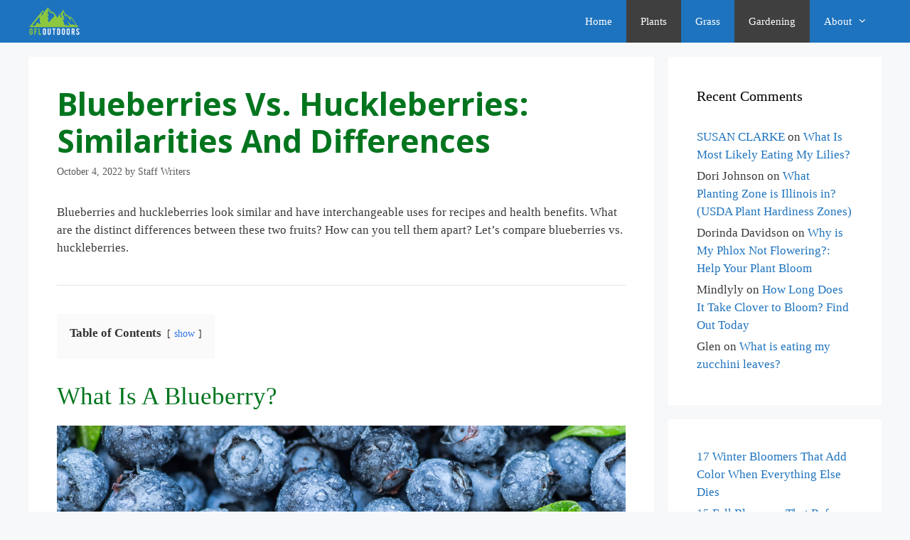

--- FILE ---
content_type: text/html; charset=UTF-8
request_url: https://www.gfloutdoors.com/blueberries-vs-huckleberries-similarities-and-differences/
body_size: 20807
content:
<!DOCTYPE html>
<html lang="en-US">
<head><meta charset="UTF-8"><script>if(navigator.userAgent.match(/MSIE|Internet Explorer/i)||navigator.userAgent.match(/Trident\/7\..*?rv:11/i)){var href=document.location.href;if(!href.match(/[?&]nowprocket/)){if(href.indexOf("?")==-1){if(href.indexOf("#")==-1){document.location.href=href+"?nowprocket=1"}else{document.location.href=href.replace("#","?nowprocket=1#")}}else{if(href.indexOf("#")==-1){document.location.href=href+"&nowprocket=1"}else{document.location.href=href.replace("#","&nowprocket=1#")}}}}</script><script>(()=>{class RocketLazyLoadScripts{constructor(){this.v="1.2.6",this.triggerEvents=["keydown","mousedown","mousemove","touchmove","touchstart","touchend","wheel"],this.userEventHandler=this.t.bind(this),this.touchStartHandler=this.i.bind(this),this.touchMoveHandler=this.o.bind(this),this.touchEndHandler=this.h.bind(this),this.clickHandler=this.u.bind(this),this.interceptedClicks=[],this.interceptedClickListeners=[],this.l(this),window.addEventListener("pageshow",(t=>{this.persisted=t.persisted,this.everythingLoaded&&this.m()})),this.CSPIssue=sessionStorage.getItem("rocketCSPIssue"),document.addEventListener("securitypolicyviolation",(t=>{this.CSPIssue||"script-src-elem"!==t.violatedDirective||"data"!==t.blockedURI||(this.CSPIssue=!0,sessionStorage.setItem("rocketCSPIssue",!0))})),document.addEventListener("DOMContentLoaded",(()=>{this.k()})),this.delayedScripts={normal:[],async:[],defer:[]},this.trash=[],this.allJQueries=[]}p(t){document.hidden?t.t():(this.triggerEvents.forEach((e=>window.addEventListener(e,t.userEventHandler,{passive:!0}))),window.addEventListener("touchstart",t.touchStartHandler,{passive:!0}),window.addEventListener("mousedown",t.touchStartHandler),document.addEventListener("visibilitychange",t.userEventHandler))}_(){this.triggerEvents.forEach((t=>window.removeEventListener(t,this.userEventHandler,{passive:!0}))),document.removeEventListener("visibilitychange",this.userEventHandler)}i(t){"HTML"!==t.target.tagName&&(window.addEventListener("touchend",this.touchEndHandler),window.addEventListener("mouseup",this.touchEndHandler),window.addEventListener("touchmove",this.touchMoveHandler,{passive:!0}),window.addEventListener("mousemove",this.touchMoveHandler),t.target.addEventListener("click",this.clickHandler),this.L(t.target,!0),this.S(t.target,"onclick","rocket-onclick"),this.C())}o(t){window.removeEventListener("touchend",this.touchEndHandler),window.removeEventListener("mouseup",this.touchEndHandler),window.removeEventListener("touchmove",this.touchMoveHandler,{passive:!0}),window.removeEventListener("mousemove",this.touchMoveHandler),t.target.removeEventListener("click",this.clickHandler),this.L(t.target,!1),this.S(t.target,"rocket-onclick","onclick"),this.M()}h(){window.removeEventListener("touchend",this.touchEndHandler),window.removeEventListener("mouseup",this.touchEndHandler),window.removeEventListener("touchmove",this.touchMoveHandler,{passive:!0}),window.removeEventListener("mousemove",this.touchMoveHandler)}u(t){t.target.removeEventListener("click",this.clickHandler),this.L(t.target,!1),this.S(t.target,"rocket-onclick","onclick"),this.interceptedClicks.push(t),t.preventDefault(),t.stopPropagation(),t.stopImmediatePropagation(),this.M()}O(){window.removeEventListener("touchstart",this.touchStartHandler,{passive:!0}),window.removeEventListener("mousedown",this.touchStartHandler),this.interceptedClicks.forEach((t=>{t.target.dispatchEvent(new MouseEvent("click",{view:t.view,bubbles:!0,cancelable:!0}))}))}l(t){EventTarget.prototype.addEventListenerWPRocketBase=EventTarget.prototype.addEventListener,EventTarget.prototype.addEventListener=function(e,i,o){"click"!==e||t.windowLoaded||i===t.clickHandler||t.interceptedClickListeners.push({target:this,func:i,options:o}),(this||window).addEventListenerWPRocketBase(e,i,o)}}L(t,e){this.interceptedClickListeners.forEach((i=>{i.target===t&&(e?t.removeEventListener("click",i.func,i.options):t.addEventListener("click",i.func,i.options))})),t.parentNode!==document.documentElement&&this.L(t.parentNode,e)}D(){return new Promise((t=>{this.P?this.M=t:t()}))}C(){this.P=!0}M(){this.P=!1}S(t,e,i){t.hasAttribute&&t.hasAttribute(e)&&(event.target.setAttribute(i,event.target.getAttribute(e)),event.target.removeAttribute(e))}t(){this._(this),"loading"===document.readyState?document.addEventListener("DOMContentLoaded",this.R.bind(this)):this.R()}k(){let t=[];document.querySelectorAll("script[type=rocketlazyloadscript][data-rocket-src]").forEach((e=>{let i=e.getAttribute("data-rocket-src");if(i&&!i.startsWith("data:")){0===i.indexOf("//")&&(i=location.protocol+i);try{const o=new URL(i).origin;o!==location.origin&&t.push({src:o,crossOrigin:e.crossOrigin||"module"===e.getAttribute("data-rocket-type")})}catch(t){}}})),t=[...new Map(t.map((t=>[JSON.stringify(t),t]))).values()],this.T(t,"preconnect")}async R(){this.lastBreath=Date.now(),this.j(this),this.F(this),this.I(),this.W(),this.q(),await this.A(this.delayedScripts.normal),await this.A(this.delayedScripts.defer),await this.A(this.delayedScripts.async);try{await this.U(),await this.H(this),await this.J()}catch(t){console.error(t)}window.dispatchEvent(new Event("rocket-allScriptsLoaded")),this.everythingLoaded=!0,this.D().then((()=>{this.O()})),this.N()}W(){document.querySelectorAll("script[type=rocketlazyloadscript]").forEach((t=>{t.hasAttribute("data-rocket-src")?t.hasAttribute("async")&&!1!==t.async?this.delayedScripts.async.push(t):t.hasAttribute("defer")&&!1!==t.defer||"module"===t.getAttribute("data-rocket-type")?this.delayedScripts.defer.push(t):this.delayedScripts.normal.push(t):this.delayedScripts.normal.push(t)}))}async B(t){if(await this.G(),!0!==t.noModule||!("noModule"in HTMLScriptElement.prototype))return new Promise((e=>{let i;function o(){(i||t).setAttribute("data-rocket-status","executed"),e()}try{if(navigator.userAgent.indexOf("Firefox/")>0||""===navigator.vendor||this.CSPIssue)i=document.createElement("script"),[...t.attributes].forEach((t=>{let e=t.nodeName;"type"!==e&&("data-rocket-type"===e&&(e="type"),"data-rocket-src"===e&&(e="src"),i.setAttribute(e,t.nodeValue))})),t.text&&(i.text=t.text),i.hasAttribute("src")?(i.addEventListener("load",o),i.addEventListener("error",(function(){i.setAttribute("data-rocket-status","failed-network"),e()})),setTimeout((()=>{i.isConnected||e()}),1)):(i.text=t.text,o()),t.parentNode.replaceChild(i,t);else{const i=t.getAttribute("data-rocket-type"),s=t.getAttribute("data-rocket-src");i?(t.type=i,t.removeAttribute("data-rocket-type")):t.removeAttribute("type"),t.addEventListener("load",o),t.addEventListener("error",(i=>{this.CSPIssue&&i.target.src.startsWith("data:")?(console.log("WPRocket: data-uri blocked by CSP -> fallback"),t.removeAttribute("src"),this.B(t).then(e)):(t.setAttribute("data-rocket-status","failed-network"),e())})),s?(t.removeAttribute("data-rocket-src"),t.src=s):t.src="data:text/javascript;base64,"+window.btoa(unescape(encodeURIComponent(t.text)))}}catch(i){t.setAttribute("data-rocket-status","failed-transform"),e()}}));t.setAttribute("data-rocket-status","skipped")}async A(t){const e=t.shift();return e&&e.isConnected?(await this.B(e),this.A(t)):Promise.resolve()}q(){this.T([...this.delayedScripts.normal,...this.delayedScripts.defer,...this.delayedScripts.async],"preload")}T(t,e){var i=document.createDocumentFragment();t.forEach((t=>{const o=t.getAttribute&&t.getAttribute("data-rocket-src")||t.src;if(o&&!o.startsWith("data:")){const s=document.createElement("link");s.href=o,s.rel=e,"preconnect"!==e&&(s.as="script"),t.getAttribute&&"module"===t.getAttribute("data-rocket-type")&&(s.crossOrigin=!0),t.crossOrigin&&(s.crossOrigin=t.crossOrigin),t.integrity&&(s.integrity=t.integrity),i.appendChild(s),this.trash.push(s)}})),document.head.appendChild(i)}j(t){let e={};function i(i,o){return e[o].eventsToRewrite.indexOf(i)>=0&&!t.everythingLoaded?"rocket-"+i:i}function o(t,o){!function(t){e[t]||(e[t]={originalFunctions:{add:t.addEventListener,remove:t.removeEventListener},eventsToRewrite:[]},t.addEventListener=function(){arguments[0]=i(arguments[0],t),e[t].originalFunctions.add.apply(t,arguments)},t.removeEventListener=function(){arguments[0]=i(arguments[0],t),e[t].originalFunctions.remove.apply(t,arguments)})}(t),e[t].eventsToRewrite.push(o)}function s(e,i){let o=e[i];e[i]=null,Object.defineProperty(e,i,{get:()=>o||function(){},set(s){t.everythingLoaded?o=s:e["rocket"+i]=o=s}})}o(document,"DOMContentLoaded"),o(window,"DOMContentLoaded"),o(window,"load"),o(window,"pageshow"),o(document,"readystatechange"),s(document,"onreadystatechange"),s(window,"onload"),s(window,"onpageshow");try{Object.defineProperty(document,"readyState",{get:()=>t.rocketReadyState,set(e){t.rocketReadyState=e},configurable:!0}),document.readyState="loading"}catch(t){console.log("WPRocket DJE readyState conflict, bypassing")}}F(t){let e;function i(e){return t.everythingLoaded?e:e.split(" ").map((t=>"load"===t||0===t.indexOf("load.")?"rocket-jquery-load":t)).join(" ")}function o(o){function s(t){const e=o.fn[t];o.fn[t]=o.fn.init.prototype[t]=function(){return this[0]===window&&("string"==typeof arguments[0]||arguments[0]instanceof String?arguments[0]=i(arguments[0]):"object"==typeof arguments[0]&&Object.keys(arguments[0]).forEach((t=>{const e=arguments[0][t];delete arguments[0][t],arguments[0][i(t)]=e}))),e.apply(this,arguments),this}}o&&o.fn&&!t.allJQueries.includes(o)&&(o.fn.ready=o.fn.init.prototype.ready=function(e){return t.domReadyFired?e.bind(document)(o):document.addEventListener("rocket-DOMContentLoaded",(()=>e.bind(document)(o))),o([])},s("on"),s("one"),t.allJQueries.push(o)),e=o}o(window.jQuery),Object.defineProperty(window,"jQuery",{get:()=>e,set(t){o(t)}})}async H(t){const e=document.querySelector("script[data-webpack]");e&&(await async function(){return new Promise((t=>{e.addEventListener("load",t),e.addEventListener("error",t)}))}(),await t.K(),await t.H(t))}async U(){this.domReadyFired=!0;try{document.readyState="interactive"}catch(t){}await this.G(),document.dispatchEvent(new Event("rocket-readystatechange")),await this.G(),document.rocketonreadystatechange&&document.rocketonreadystatechange(),await this.G(),document.dispatchEvent(new Event("rocket-DOMContentLoaded")),await this.G(),window.dispatchEvent(new Event("rocket-DOMContentLoaded"))}async J(){try{document.readyState="complete"}catch(t){}await this.G(),document.dispatchEvent(new Event("rocket-readystatechange")),await this.G(),document.rocketonreadystatechange&&document.rocketonreadystatechange(),await this.G(),window.dispatchEvent(new Event("rocket-load")),await this.G(),window.rocketonload&&window.rocketonload(),await this.G(),this.allJQueries.forEach((t=>t(window).trigger("rocket-jquery-load"))),await this.G();const t=new Event("rocket-pageshow");t.persisted=this.persisted,window.dispatchEvent(t),await this.G(),window.rocketonpageshow&&window.rocketonpageshow({persisted:this.persisted}),this.windowLoaded=!0}m(){document.onreadystatechange&&document.onreadystatechange(),window.onload&&window.onload(),window.onpageshow&&window.onpageshow({persisted:this.persisted})}I(){const t=new Map;document.write=document.writeln=function(e){const i=document.currentScript;i||console.error("WPRocket unable to document.write this: "+e);const o=document.createRange(),s=i.parentElement;let n=t.get(i);void 0===n&&(n=i.nextSibling,t.set(i,n));const c=document.createDocumentFragment();o.setStart(c,0),c.appendChild(o.createContextualFragment(e)),s.insertBefore(c,n)}}async G(){Date.now()-this.lastBreath>45&&(await this.K(),this.lastBreath=Date.now())}async K(){return document.hidden?new Promise((t=>setTimeout(t))):new Promise((t=>requestAnimationFrame(t)))}N(){this.trash.forEach((t=>t.remove()))}static run(){const t=new RocketLazyLoadScripts;t.p(t)}}RocketLazyLoadScripts.run()})();</script>
	
	<meta name='robots' content='index, follow, max-image-preview:large, max-snippet:-1, max-video-preview:-1' />
	<style>img:is([sizes="auto" i], [sizes^="auto," i]) { contain-intrinsic-size: 3000px 1500px }</style>
	<meta name="viewport" content="width=device-width, initial-scale=1">
	<!-- This site is optimized with the Yoast SEO Premium plugin v20.4 (Yoast SEO v26.3) - https://yoast.com/wordpress/plugins/seo/ -->
	<title>Blueberries vs. Huckleberries: Similarities and Differences -</title><link rel="preload" data-rocket-preload as="style" href="https://fonts.googleapis.com/css?family=Open%20Sans%3A300%2C300italic%2Cregular%2Citalic%2C600%2C600italic%2C700%2C700italic%2C800%2C800italic&#038;display=swap" /><link rel="stylesheet" href="https://fonts.googleapis.com/css?family=Open%20Sans%3A300%2C300italic%2Cregular%2Citalic%2C600%2C600italic%2C700%2C700italic%2C800%2C800italic&#038;display=swap" media="print" onload="this.media='all'" /><noscript><link rel="stylesheet" href="https://fonts.googleapis.com/css?family=Open%20Sans%3A300%2C300italic%2Cregular%2Citalic%2C600%2C600italic%2C700%2C700italic%2C800%2C800italic&#038;display=swap" /></noscript><link rel="preload" data-rocket-preload as="image" href="https://www.gfloutdoors.com/wp-content/uploads/2022/02/blueberry.jpg" imagesrcset="https://www.gfloutdoors.com/wp-content/uploads/2022/02/blueberry.jpg 1000w, https://www.gfloutdoors.com/wp-content/uploads/2022/02/blueberry-300x150.jpg 300w, https://www.gfloutdoors.com/wp-content/uploads/2022/02/blueberry-768x384.jpg 768w" imagesizes="(max-width: 1000px) 100vw, 1000px" fetchpriority="high">
	<meta name="description" content="Let&#039;s look at the similarities and differences between blueberries vs. huckleberries. We&#039;ll look at how to grow and care for these two plants." />
	<link rel="canonical" href="https://www.gfloutdoors.com/blueberries-vs-huckleberries-similarities-and-differences/" />
	<meta property="og:locale" content="en_US" />
	<meta property="og:type" content="article" />
	<meta property="og:title" content="Blueberries vs. Huckleberries: Similarities and Differences" />
	<meta property="og:description" content="Let&#039;s look at the similarities and differences between blueberries vs. huckleberries. We&#039;ll look at how to grow and care for these two plants." />
	<meta property="og:url" content="https://www.gfloutdoors.com/blueberries-vs-huckleberries-similarities-and-differences/" />
	<meta property="og:site_name" content="GFL Outdoors" />
	<meta property="article:published_time" content="2022-10-04T11:16:53+00:00" />
	<meta property="article:modified_time" content="2022-10-04T11:16:58+00:00" />
	<meta property="og:image" content="https://www.gfloutdoors.com/wp-content/uploads/2022/02/blueberry.jpg" />
	<meta property="og:image:width" content="1000" />
	<meta property="og:image:height" content="500" />
	<meta property="og:image:type" content="image/jpeg" />
	<meta name="author" content="Staff Writers" />
	<meta name="twitter:card" content="summary_large_image" />
	<meta name="twitter:label1" content="Written by" />
	<meta name="twitter:data1" content="Staff Writers" />
	<meta name="twitter:label2" content="Est. reading time" />
	<meta name="twitter:data2" content="4 minutes" />
	<script type="application/ld+json" class="yoast-schema-graph">{"@context":"https://schema.org","@graph":[{"@type":"Article","@id":"https://www.gfloutdoors.com/blueberries-vs-huckleberries-similarities-and-differences/#article","isPartOf":{"@id":"https://www.gfloutdoors.com/blueberries-vs-huckleberries-similarities-and-differences/"},"author":{"name":"Staff Writers","@id":"https://www.gfloutdoors.com/#/schema/person/e588fa25ed37e2d76dd1ba1c38e3ca91"},"headline":"Blueberries vs. Huckleberries: Similarities and Differences","datePublished":"2022-10-04T11:16:53+00:00","dateModified":"2022-10-04T11:16:58+00:00","mainEntityOfPage":{"@id":"https://www.gfloutdoors.com/blueberries-vs-huckleberries-similarities-and-differences/"},"wordCount":612,"publisher":{"@id":"https://www.gfloutdoors.com/#organization"},"image":{"@id":"https://www.gfloutdoors.com/blueberries-vs-huckleberries-similarities-and-differences/#primaryimage"},"thumbnailUrl":"https://www.gfloutdoors.com/wp-content/uploads/2022/02/blueberry.jpg","keywords":["Blueberries vs. Huckleberries"],"articleSection":["Fruit","Gardening","Plants","Yard"],"inLanguage":"en-US"},{"@type":"WebPage","@id":"https://www.gfloutdoors.com/blueberries-vs-huckleberries-similarities-and-differences/","url":"https://www.gfloutdoors.com/blueberries-vs-huckleberries-similarities-and-differences/","name":"Blueberries vs. Huckleberries: Similarities and Differences -","isPartOf":{"@id":"https://www.gfloutdoors.com/#website"},"primaryImageOfPage":{"@id":"https://www.gfloutdoors.com/blueberries-vs-huckleberries-similarities-and-differences/#primaryimage"},"image":{"@id":"https://www.gfloutdoors.com/blueberries-vs-huckleberries-similarities-and-differences/#primaryimage"},"thumbnailUrl":"https://www.gfloutdoors.com/wp-content/uploads/2022/02/blueberry.jpg","datePublished":"2022-10-04T11:16:53+00:00","dateModified":"2022-10-04T11:16:58+00:00","description":"Let's look at the similarities and differences between blueberries vs. huckleberries. We'll look at how to grow and care for these two plants.","breadcrumb":{"@id":"https://www.gfloutdoors.com/blueberries-vs-huckleberries-similarities-and-differences/#breadcrumb"},"inLanguage":"en-US","potentialAction":[{"@type":"ReadAction","target":["https://www.gfloutdoors.com/blueberries-vs-huckleberries-similarities-and-differences/"]}]},{"@type":"ImageObject","inLanguage":"en-US","@id":"https://www.gfloutdoors.com/blueberries-vs-huckleberries-similarities-and-differences/#primaryimage","url":"https://www.gfloutdoors.com/wp-content/uploads/2022/02/blueberry.jpg","contentUrl":"https://www.gfloutdoors.com/wp-content/uploads/2022/02/blueberry.jpg","width":1000,"height":500,"caption":"Blueberries vs. Huckleberries"},{"@type":"BreadcrumbList","@id":"https://www.gfloutdoors.com/blueberries-vs-huckleberries-similarities-and-differences/#breadcrumb","itemListElement":[{"@type":"ListItem","position":1,"name":"Home","item":"https://www.gfloutdoors.com/"},{"@type":"ListItem","position":2,"name":"Blueberries vs. Huckleberries: Similarities and Differences"}]},{"@type":"WebSite","@id":"https://www.gfloutdoors.com/#website","url":"https://www.gfloutdoors.com/","name":"GFL Outdoors","description":"","publisher":{"@id":"https://www.gfloutdoors.com/#organization"},"potentialAction":[{"@type":"SearchAction","target":{"@type":"EntryPoint","urlTemplate":"https://www.gfloutdoors.com/?s={search_term_string}"},"query-input":{"@type":"PropertyValueSpecification","valueRequired":true,"valueName":"search_term_string"}}],"inLanguage":"en-US"},{"@type":"Organization","@id":"https://www.gfloutdoors.com/#organization","name":"GFL Outdoors","url":"https://www.gfloutdoors.com/","logo":{"@type":"ImageObject","inLanguage":"en-US","@id":"https://www.gfloutdoors.com/#/schema/logo/image/","url":"https://www.gfloutdoors.com/wp-content/uploads/2020/05/cropped-cropped-logo_4-2.png","contentUrl":"https://www.gfloutdoors.com/wp-content/uploads/2020/05/cropped-cropped-logo_4-2.png","width":898,"height":492,"caption":"GFL Outdoors"},"image":{"@id":"https://www.gfloutdoors.com/#/schema/logo/image/"}},{"@type":"Person","@id":"https://www.gfloutdoors.com/#/schema/person/e588fa25ed37e2d76dd1ba1c38e3ca91","name":"Staff Writers","image":{"@type":"ImageObject","inLanguage":"en-US","@id":"https://www.gfloutdoors.com/#/schema/person/image/","url":"https://secure.gravatar.com/avatar/ec61add8f0ce6d44cc929ce7e9cf37e5767b0570d1cf2a42a7a06209bbeadfba?s=96&d=mm&r=g","contentUrl":"https://secure.gravatar.com/avatar/ec61add8f0ce6d44cc929ce7e9cf37e5767b0570d1cf2a42a7a06209bbeadfba?s=96&d=mm&r=g","caption":"Staff Writers"},"url":"https://www.gfloutdoors.com/author/staff-writers/"}]}</script>
	<!-- / Yoast SEO Premium plugin. -->


<link rel='dns-prefetch' href='//scripts.mediavine.com' />
<link rel='dns-prefetch' href='//stats.wp.com' />
<link rel='dns-prefetch' href='//use.fontawesome.com' />
<link rel='dns-prefetch' href='//widgets.wp.com' />
<link rel='dns-prefetch' href='//s0.wp.com' />
<link rel='dns-prefetch' href='//0.gravatar.com' />
<link rel='dns-prefetch' href='//1.gravatar.com' />
<link rel='dns-prefetch' href='//2.gravatar.com' />
<link href='https://fonts.gstatic.com' crossorigin rel='preconnect' />
<link href='https://fonts.googleapis.com' crossorigin rel='preconnect' />
<link rel="alternate" type="application/rss+xml" title="GFL Outdoors &raquo; Feed" href="https://www.gfloutdoors.com/feed/" />
<link rel="alternate" type="application/rss+xml" title="GFL Outdoors &raquo; Comments Feed" href="https://www.gfloutdoors.com/comments/feed/" />

<style id='wp-emoji-styles-inline-css'>

	img.wp-smiley, img.emoji {
		display: inline !important;
		border: none !important;
		box-shadow: none !important;
		height: 1em !important;
		width: 1em !important;
		margin: 0 0.07em !important;
		vertical-align: -0.1em !important;
		background: none !important;
		padding: 0 !important;
	}
</style>
<link rel='stylesheet' id='wp-block-library-css' href='https://www.gfloutdoors.com/wp-includes/css/dist/block-library/style.min.css?ver=6.8.3' media='all' />
<style id='classic-theme-styles-inline-css'>
/*! This file is auto-generated */
.wp-block-button__link{color:#fff;background-color:#32373c;border-radius:9999px;box-shadow:none;text-decoration:none;padding:calc(.667em + 2px) calc(1.333em + 2px);font-size:1.125em}.wp-block-file__button{background:#32373c;color:#fff;text-decoration:none}
</style>
<link rel='stylesheet' id='mediaelement-css' href='https://www.gfloutdoors.com/wp-includes/js/mediaelement/mediaelementplayer-legacy.min.css?ver=4.2.17' media='all' />
<link rel='stylesheet' id='wp-mediaelement-css' href='https://www.gfloutdoors.com/wp-includes/js/mediaelement/wp-mediaelement.min.css?ver=6.8.3' media='all' />
<style id='jetpack-sharing-buttons-style-inline-css'>
.jetpack-sharing-buttons__services-list{display:flex;flex-direction:row;flex-wrap:wrap;gap:0;list-style-type:none;margin:5px;padding:0}.jetpack-sharing-buttons__services-list.has-small-icon-size{font-size:12px}.jetpack-sharing-buttons__services-list.has-normal-icon-size{font-size:16px}.jetpack-sharing-buttons__services-list.has-large-icon-size{font-size:24px}.jetpack-sharing-buttons__services-list.has-huge-icon-size{font-size:36px}@media print{.jetpack-sharing-buttons__services-list{display:none!important}}.editor-styles-wrapper .wp-block-jetpack-sharing-buttons{gap:0;padding-inline-start:0}ul.jetpack-sharing-buttons__services-list.has-background{padding:1.25em 2.375em}
</style>
<style id='global-styles-inline-css'>
:root{--wp--preset--aspect-ratio--square: 1;--wp--preset--aspect-ratio--4-3: 4/3;--wp--preset--aspect-ratio--3-4: 3/4;--wp--preset--aspect-ratio--3-2: 3/2;--wp--preset--aspect-ratio--2-3: 2/3;--wp--preset--aspect-ratio--16-9: 16/9;--wp--preset--aspect-ratio--9-16: 9/16;--wp--preset--color--black: #000000;--wp--preset--color--cyan-bluish-gray: #abb8c3;--wp--preset--color--white: #ffffff;--wp--preset--color--pale-pink: #f78da7;--wp--preset--color--vivid-red: #cf2e2e;--wp--preset--color--luminous-vivid-orange: #ff6900;--wp--preset--color--luminous-vivid-amber: #fcb900;--wp--preset--color--light-green-cyan: #7bdcb5;--wp--preset--color--vivid-green-cyan: #00d084;--wp--preset--color--pale-cyan-blue: #8ed1fc;--wp--preset--color--vivid-cyan-blue: #0693e3;--wp--preset--color--vivid-purple: #9b51e0;--wp--preset--color--contrast: var(--contrast);--wp--preset--color--contrast-2: var(--contrast-2);--wp--preset--color--contrast-3: var(--contrast-3);--wp--preset--color--base: var(--base);--wp--preset--color--base-2: var(--base-2);--wp--preset--color--base-3: var(--base-3);--wp--preset--color--accent: var(--accent);--wp--preset--color--global-color-8: var(--global-color-8);--wp--preset--gradient--vivid-cyan-blue-to-vivid-purple: linear-gradient(135deg,rgba(6,147,227,1) 0%,rgb(155,81,224) 100%);--wp--preset--gradient--light-green-cyan-to-vivid-green-cyan: linear-gradient(135deg,rgb(122,220,180) 0%,rgb(0,208,130) 100%);--wp--preset--gradient--luminous-vivid-amber-to-luminous-vivid-orange: linear-gradient(135deg,rgba(252,185,0,1) 0%,rgba(255,105,0,1) 100%);--wp--preset--gradient--luminous-vivid-orange-to-vivid-red: linear-gradient(135deg,rgba(255,105,0,1) 0%,rgb(207,46,46) 100%);--wp--preset--gradient--very-light-gray-to-cyan-bluish-gray: linear-gradient(135deg,rgb(238,238,238) 0%,rgb(169,184,195) 100%);--wp--preset--gradient--cool-to-warm-spectrum: linear-gradient(135deg,rgb(74,234,220) 0%,rgb(151,120,209) 20%,rgb(207,42,186) 40%,rgb(238,44,130) 60%,rgb(251,105,98) 80%,rgb(254,248,76) 100%);--wp--preset--gradient--blush-light-purple: linear-gradient(135deg,rgb(255,206,236) 0%,rgb(152,150,240) 100%);--wp--preset--gradient--blush-bordeaux: linear-gradient(135deg,rgb(254,205,165) 0%,rgb(254,45,45) 50%,rgb(107,0,62) 100%);--wp--preset--gradient--luminous-dusk: linear-gradient(135deg,rgb(255,203,112) 0%,rgb(199,81,192) 50%,rgb(65,88,208) 100%);--wp--preset--gradient--pale-ocean: linear-gradient(135deg,rgb(255,245,203) 0%,rgb(182,227,212) 50%,rgb(51,167,181) 100%);--wp--preset--gradient--electric-grass: linear-gradient(135deg,rgb(202,248,128) 0%,rgb(113,206,126) 100%);--wp--preset--gradient--midnight: linear-gradient(135deg,rgb(2,3,129) 0%,rgb(40,116,252) 100%);--wp--preset--font-size--small: 13px;--wp--preset--font-size--medium: 20px;--wp--preset--font-size--large: 36px;--wp--preset--font-size--x-large: 42px;--wp--preset--spacing--20: 0.44rem;--wp--preset--spacing--30: 0.67rem;--wp--preset--spacing--40: 1rem;--wp--preset--spacing--50: 1.5rem;--wp--preset--spacing--60: 2.25rem;--wp--preset--spacing--70: 3.38rem;--wp--preset--spacing--80: 5.06rem;--wp--preset--shadow--natural: 6px 6px 9px rgba(0, 0, 0, 0.2);--wp--preset--shadow--deep: 12px 12px 50px rgba(0, 0, 0, 0.4);--wp--preset--shadow--sharp: 6px 6px 0px rgba(0, 0, 0, 0.2);--wp--preset--shadow--outlined: 6px 6px 0px -3px rgba(255, 255, 255, 1), 6px 6px rgba(0, 0, 0, 1);--wp--preset--shadow--crisp: 6px 6px 0px rgba(0, 0, 0, 1);}:where(.is-layout-flex){gap: 0.5em;}:where(.is-layout-grid){gap: 0.5em;}body .is-layout-flex{display: flex;}.is-layout-flex{flex-wrap: wrap;align-items: center;}.is-layout-flex > :is(*, div){margin: 0;}body .is-layout-grid{display: grid;}.is-layout-grid > :is(*, div){margin: 0;}:where(.wp-block-columns.is-layout-flex){gap: 2em;}:where(.wp-block-columns.is-layout-grid){gap: 2em;}:where(.wp-block-post-template.is-layout-flex){gap: 1.25em;}:where(.wp-block-post-template.is-layout-grid){gap: 1.25em;}.has-black-color{color: var(--wp--preset--color--black) !important;}.has-cyan-bluish-gray-color{color: var(--wp--preset--color--cyan-bluish-gray) !important;}.has-white-color{color: var(--wp--preset--color--white) !important;}.has-pale-pink-color{color: var(--wp--preset--color--pale-pink) !important;}.has-vivid-red-color{color: var(--wp--preset--color--vivid-red) !important;}.has-luminous-vivid-orange-color{color: var(--wp--preset--color--luminous-vivid-orange) !important;}.has-luminous-vivid-amber-color{color: var(--wp--preset--color--luminous-vivid-amber) !important;}.has-light-green-cyan-color{color: var(--wp--preset--color--light-green-cyan) !important;}.has-vivid-green-cyan-color{color: var(--wp--preset--color--vivid-green-cyan) !important;}.has-pale-cyan-blue-color{color: var(--wp--preset--color--pale-cyan-blue) !important;}.has-vivid-cyan-blue-color{color: var(--wp--preset--color--vivid-cyan-blue) !important;}.has-vivid-purple-color{color: var(--wp--preset--color--vivid-purple) !important;}.has-black-background-color{background-color: var(--wp--preset--color--black) !important;}.has-cyan-bluish-gray-background-color{background-color: var(--wp--preset--color--cyan-bluish-gray) !important;}.has-white-background-color{background-color: var(--wp--preset--color--white) !important;}.has-pale-pink-background-color{background-color: var(--wp--preset--color--pale-pink) !important;}.has-vivid-red-background-color{background-color: var(--wp--preset--color--vivid-red) !important;}.has-luminous-vivid-orange-background-color{background-color: var(--wp--preset--color--luminous-vivid-orange) !important;}.has-luminous-vivid-amber-background-color{background-color: var(--wp--preset--color--luminous-vivid-amber) !important;}.has-light-green-cyan-background-color{background-color: var(--wp--preset--color--light-green-cyan) !important;}.has-vivid-green-cyan-background-color{background-color: var(--wp--preset--color--vivid-green-cyan) !important;}.has-pale-cyan-blue-background-color{background-color: var(--wp--preset--color--pale-cyan-blue) !important;}.has-vivid-cyan-blue-background-color{background-color: var(--wp--preset--color--vivid-cyan-blue) !important;}.has-vivid-purple-background-color{background-color: var(--wp--preset--color--vivid-purple) !important;}.has-black-border-color{border-color: var(--wp--preset--color--black) !important;}.has-cyan-bluish-gray-border-color{border-color: var(--wp--preset--color--cyan-bluish-gray) !important;}.has-white-border-color{border-color: var(--wp--preset--color--white) !important;}.has-pale-pink-border-color{border-color: var(--wp--preset--color--pale-pink) !important;}.has-vivid-red-border-color{border-color: var(--wp--preset--color--vivid-red) !important;}.has-luminous-vivid-orange-border-color{border-color: var(--wp--preset--color--luminous-vivid-orange) !important;}.has-luminous-vivid-amber-border-color{border-color: var(--wp--preset--color--luminous-vivid-amber) !important;}.has-light-green-cyan-border-color{border-color: var(--wp--preset--color--light-green-cyan) !important;}.has-vivid-green-cyan-border-color{border-color: var(--wp--preset--color--vivid-green-cyan) !important;}.has-pale-cyan-blue-border-color{border-color: var(--wp--preset--color--pale-cyan-blue) !important;}.has-vivid-cyan-blue-border-color{border-color: var(--wp--preset--color--vivid-cyan-blue) !important;}.has-vivid-purple-border-color{border-color: var(--wp--preset--color--vivid-purple) !important;}.has-vivid-cyan-blue-to-vivid-purple-gradient-background{background: var(--wp--preset--gradient--vivid-cyan-blue-to-vivid-purple) !important;}.has-light-green-cyan-to-vivid-green-cyan-gradient-background{background: var(--wp--preset--gradient--light-green-cyan-to-vivid-green-cyan) !important;}.has-luminous-vivid-amber-to-luminous-vivid-orange-gradient-background{background: var(--wp--preset--gradient--luminous-vivid-amber-to-luminous-vivid-orange) !important;}.has-luminous-vivid-orange-to-vivid-red-gradient-background{background: var(--wp--preset--gradient--luminous-vivid-orange-to-vivid-red) !important;}.has-very-light-gray-to-cyan-bluish-gray-gradient-background{background: var(--wp--preset--gradient--very-light-gray-to-cyan-bluish-gray) !important;}.has-cool-to-warm-spectrum-gradient-background{background: var(--wp--preset--gradient--cool-to-warm-spectrum) !important;}.has-blush-light-purple-gradient-background{background: var(--wp--preset--gradient--blush-light-purple) !important;}.has-blush-bordeaux-gradient-background{background: var(--wp--preset--gradient--blush-bordeaux) !important;}.has-luminous-dusk-gradient-background{background: var(--wp--preset--gradient--luminous-dusk) !important;}.has-pale-ocean-gradient-background{background: var(--wp--preset--gradient--pale-ocean) !important;}.has-electric-grass-gradient-background{background: var(--wp--preset--gradient--electric-grass) !important;}.has-midnight-gradient-background{background: var(--wp--preset--gradient--midnight) !important;}.has-small-font-size{font-size: var(--wp--preset--font-size--small) !important;}.has-medium-font-size{font-size: var(--wp--preset--font-size--medium) !important;}.has-large-font-size{font-size: var(--wp--preset--font-size--large) !important;}.has-x-large-font-size{font-size: var(--wp--preset--font-size--x-large) !important;}
:where(.wp-block-post-template.is-layout-flex){gap: 1.25em;}:where(.wp-block-post-template.is-layout-grid){gap: 1.25em;}
:where(.wp-block-columns.is-layout-flex){gap: 2em;}:where(.wp-block-columns.is-layout-grid){gap: 2em;}
:root :where(.wp-block-pullquote){font-size: 1.5em;line-height: 1.6;}
</style>
<link rel='stylesheet' id='responsive-lightbox-swipebox-css' href='https://www.gfloutdoors.com/wp-content/plugins/responsive-lightbox/assets/swipebox/swipebox.min.css?ver=1.5.2' media='all' />
<link rel='stylesheet' id='generate-style-grid-css' href='https://www.gfloutdoors.com/wp-content/themes/generatepress/assets/css/unsemantic-grid.min.css?ver=3.6.0' media='all' />
<link rel='stylesheet' id='generate-style-css' href='https://www.gfloutdoors.com/wp-content/themes/generatepress/assets/css/style.min.css?ver=3.6.0' media='all' />
<style id='generate-style-inline-css'>
body{background-color:var(--base-2);color:#3a3a3a;}a{color:#1e73be;}a:hover, a:focus, a:active{color:#000000;}body .grid-container{max-width:1200px;}.wp-block-group__inner-container{max-width:1200px;margin-left:auto;margin-right:auto;}.site-header .header-image{width:300px;}:root{--contrast:#222222;--contrast-2:#575760;--contrast-3:#b2b2be;--base:#f0f0f0;--base-2:#f7f8f9;--base-3:#ffffff;--accent:#1e73be;--global-color-8:#05a02b;}:root .has-contrast-color{color:var(--contrast);}:root .has-contrast-background-color{background-color:var(--contrast);}:root .has-contrast-2-color{color:var(--contrast-2);}:root .has-contrast-2-background-color{background-color:var(--contrast-2);}:root .has-contrast-3-color{color:var(--contrast-3);}:root .has-contrast-3-background-color{background-color:var(--contrast-3);}:root .has-base-color{color:var(--base);}:root .has-base-background-color{background-color:var(--base);}:root .has-base-2-color{color:var(--base-2);}:root .has-base-2-background-color{background-color:var(--base-2);}:root .has-base-3-color{color:var(--base-3);}:root .has-base-3-background-color{background-color:var(--base-3);}:root .has-accent-color{color:var(--accent);}:root .has-accent-background-color{background-color:var(--accent);}:root .has-global-color-8-color{color:var(--global-color-8);}:root .has-global-color-8-background-color{background-color:var(--global-color-8);}body, button, input, select, textarea{font-family:Georgia, Times New Roman, Times, serif;}body{line-height:1.5;}.entry-content > [class*="wp-block-"]:not(:last-child):not(.wp-block-heading){margin-bottom:1.5em;}.main-title{font-size:45px;}.main-navigation .main-nav ul ul li a{font-size:14px;}.sidebar .widget, .footer-widgets .widget{font-size:17px;}h1{font-family:"Open Sans", sans-serif;font-weight:700;text-transform:capitalize;font-size:44px;}h2{font-family:"Century Gothic";font-weight:700;text-transform:capitalize;}h3{font-family:"Century Gothic";font-weight:700;text-transform:capitalize;font-size:26px;}h4{font-size:inherit;}h5{font-size:inherit;}@media (max-width:768px){.main-title{font-size:30px;}h1{font-size:30px;}h2{font-size:26px;}}.top-bar{background-color:#636363;color:#ffffff;}.top-bar a{color:#ffffff;}.top-bar a:hover{color:#303030;}.site-header{background-color:var(--base-3);color:#3a3a3a;}.site-header a{color:#3a3a3a;}.main-title a,.main-title a:hover{color:var(--contrast);}.site-description{color:#757575;}.main-navigation,.main-navigation ul ul{background-color:var(--accent);}.main-navigation .main-nav ul li a, .main-navigation .menu-toggle, .main-navigation .menu-bar-items{color:#ffffff;}.main-navigation .main-nav ul li:not([class*="current-menu-"]):hover > a, .main-navigation .main-nav ul li:not([class*="current-menu-"]):focus > a, .main-navigation .main-nav ul li.sfHover:not([class*="current-menu-"]) > a, .main-navigation .menu-bar-item:hover > a, .main-navigation .menu-bar-item.sfHover > a{color:#ffffff;background-color:#3f3f3f;}button.menu-toggle:hover,button.menu-toggle:focus,.main-navigation .mobile-bar-items a,.main-navigation .mobile-bar-items a:hover,.main-navigation .mobile-bar-items a:focus{color:#ffffff;}.main-navigation .main-nav ul li[class*="current-menu-"] > a{color:#ffffff;background-color:#3f3f3f;}.navigation-search input[type="search"],.navigation-search input[type="search"]:active, .navigation-search input[type="search"]:focus, .main-navigation .main-nav ul li.search-item.active > a, .main-navigation .menu-bar-items .search-item.active > a{color:#ffffff;background-color:#3f3f3f;}.main-navigation ul ul{background-color:#3f3f3f;}.main-navigation .main-nav ul ul li a{color:#ffffff;}.main-navigation .main-nav ul ul li:not([class*="current-menu-"]):hover > a,.main-navigation .main-nav ul ul li:not([class*="current-menu-"]):focus > a, .main-navigation .main-nav ul ul li.sfHover:not([class*="current-menu-"]) > a{color:#ffffff;background-color:#4f4f4f;}.main-navigation .main-nav ul ul li[class*="current-menu-"] > a{color:#ffffff;background-color:#4f4f4f;}.separate-containers .inside-article, .separate-containers .comments-area, .separate-containers .page-header, .one-container .container, .separate-containers .paging-navigation, .inside-page-header{background-color:var(--base-3);}.entry-meta{color:#595959;}.entry-meta a{color:#595959;}.entry-meta a:hover{color:#1e73be;}h1{color:#01751e;}h2{color:#01751e;}h3{color:#01751e;}h4{color:#01751e;}.sidebar .widget{background-color:var(--base-3);}.sidebar .widget .widget-title{color:#000000;}.footer-widgets{background-color:#ffffff;}.footer-widgets .widget-title{color:#000000;}.site-info{color:#ffffff;background-color:#222222;}.site-info a{color:#ffffff;}.site-info a:hover{color:#606060;}.footer-bar .widget_nav_menu .current-menu-item a{color:#606060;}input[type="text"],input[type="email"],input[type="url"],input[type="password"],input[type="search"],input[type="tel"],input[type="number"],textarea,select{color:#666666;background-color:#fafafa;border-color:#cccccc;}input[type="text"]:focus,input[type="email"]:focus,input[type="url"]:focus,input[type="password"]:focus,input[type="search"]:focus,input[type="tel"]:focus,input[type="number"]:focus,textarea:focus,select:focus{color:#666666;background-color:#ffffff;border-color:#bfbfbf;}button,html input[type="button"],input[type="reset"],input[type="submit"],a.button,a.wp-block-button__link:not(.has-background){color:#ffffff;background-color:#666666;}button:hover,html input[type="button"]:hover,input[type="reset"]:hover,input[type="submit"]:hover,a.button:hover,button:focus,html input[type="button"]:focus,input[type="reset"]:focus,input[type="submit"]:focus,a.button:focus,a.wp-block-button__link:not(.has-background):active,a.wp-block-button__link:not(.has-background):focus,a.wp-block-button__link:not(.has-background):hover{color:#ffffff;background-color:#3f3f3f;}a.generate-back-to-top{background-color:rgba( 0,0,0,0.4 );color:#ffffff;}a.generate-back-to-top:hover,a.generate-back-to-top:focus{background-color:rgba( 0,0,0,0.6 );color:#ffffff;}:root{--gp-search-modal-bg-color:var(--base-3);--gp-search-modal-text-color:var(--contrast);--gp-search-modal-overlay-bg-color:rgba(0,0,0,0.2);}@media (max-width: 768px){.main-navigation .menu-bar-item:hover > a, .main-navigation .menu-bar-item.sfHover > a{background:none;color:#ffffff;}}.inside-top-bar{padding:10px;}.inside-header{padding:40px;}.site-main .wp-block-group__inner-container{padding:40px;}.entry-content .alignwide, body:not(.no-sidebar) .entry-content .alignfull{margin-left:-40px;width:calc(100% + 80px);max-width:calc(100% + 80px);}.rtl .menu-item-has-children .dropdown-menu-toggle{padding-left:20px;}.rtl .main-navigation .main-nav ul li.menu-item-has-children > a{padding-right:20px;}.site-info{padding:20px;}@media (max-width:768px){.separate-containers .inside-article, .separate-containers .comments-area, .separate-containers .page-header, .separate-containers .paging-navigation, .one-container .site-content, .inside-page-header{padding:30px;}.site-main .wp-block-group__inner-container{padding:30px;}.site-info{padding-right:10px;padding-left:10px;}.entry-content .alignwide, body:not(.no-sidebar) .entry-content .alignfull{margin-left:-30px;width:calc(100% + 60px);max-width:calc(100% + 60px);}}.one-container .sidebar .widget{padding:0px;}@media (max-width: 768px){.main-navigation .menu-toggle,.main-navigation .mobile-bar-items,.sidebar-nav-mobile:not(#sticky-placeholder){display:block;}.main-navigation ul,.gen-sidebar-nav{display:none;}[class*="nav-float-"] .site-header .inside-header > *{float:none;clear:both;}}
.dynamic-author-image-rounded{border-radius:100%;}.dynamic-featured-image, .dynamic-author-image{vertical-align:middle;}.one-container.blog .dynamic-content-template:not(:last-child), .one-container.archive .dynamic-content-template:not(:last-child){padding-bottom:0px;}.dynamic-entry-excerpt > p:last-child{margin-bottom:0px;}
.main-navigation .main-nav ul li a,.menu-toggle,.main-navigation .mobile-bar-items a{transition: line-height 300ms ease}.main-navigation.toggled .main-nav > ul{background-color: var(--accent)}
</style>
<link rel='stylesheet' id='generate-mobile-style-css' href='https://www.gfloutdoors.com/wp-content/themes/generatepress/assets/css/mobile.min.css?ver=3.6.0' media='all' />
<link data-minify="1" rel='stylesheet' id='generate-font-icons-css' href='https://www.gfloutdoors.com/wp-content/cache/min/1/wp-content/themes/generatepress/assets/css/components/font-icons.min.css?ver=1763011995' media='all' />
<link data-minify="1" rel='stylesheet' id='font-awesome-css' href='https://www.gfloutdoors.com/wp-content/cache/min/1/wp-content/plugins/elementor/assets/lib/font-awesome/css/font-awesome.min.css?ver=1763011995' media='all' />
<link data-minify="1" rel='stylesheet' id='jetpack_likes-css' href='https://www.gfloutdoors.com/wp-content/cache/min/1/wp-content/plugins/jetpack/modules/likes/style.css?ver=1763011995' media='all' />
<link data-minify="1" rel='stylesheet' id='tablepress-default-css' href='https://www.gfloutdoors.com/wp-content/cache/min/1/wp-content/plugins/tablepress/css/build/default.css?ver=1763011995' media='all' />
<link data-minify="1" rel='stylesheet' id='bfa-font-awesome-css' href='https://www.gfloutdoors.com/wp-content/cache/min/1/releases/v5.15.4/css/all.css?ver=1763011995' media='all' />
<link data-minify="1" rel='stylesheet' id='aawp-css' href='https://www.gfloutdoors.com/wp-content/cache/min/1/wp-content/plugins/aawp/assets/dist/css/main.css?ver=1763011995' media='all' />
<style id='generateblocks-inline-css'>
:root{--gb-container-width:1200px;}.gb-container .wp-block-image img{vertical-align:middle;}.gb-grid-wrapper .wp-block-image{margin-bottom:0;}.gb-highlight{background:none;}.gb-shape{line-height:0;}
</style>
<link rel='stylesheet' id='generate-sticky-css' href='https://www.gfloutdoors.com/wp-content/plugins/gp-premium/menu-plus/functions/css/sticky.min.css?ver=2.3.2' media='all' />
<link rel='stylesheet' id='generate-navigation-branding-css' href='https://www.gfloutdoors.com/wp-content/plugins/gp-premium/menu-plus/functions/css/navigation-branding.min.css?ver=2.3.2' media='all' />
<style id='generate-navigation-branding-inline-css'>
.navigation-branding .main-title{font-size:25px;font-weight:bold;}.navigation-branding img, .site-logo.mobile-header-logo img{height:60px;width:auto;}.navigation-branding .main-title{line-height:60px;}@media (max-width: 1210px){#site-navigation .navigation-branding, #sticky-navigation .navigation-branding{margin-left:10px;}}@media (max-width: 768px){.main-navigation:not(.slideout-navigation) .main-nav{-ms-flex:0 0 100%;flex:0 0 100%;}.main-navigation:not(.slideout-navigation) .inside-navigation{-ms-flex-wrap:wrap;flex-wrap:wrap;display:-webkit-box;display:-ms-flexbox;display:flex;}.nav-aligned-center .navigation-branding, .nav-aligned-left .navigation-branding{margin-right:auto;}.nav-aligned-center  .main-navigation.has-branding:not(.slideout-navigation) .inside-navigation .main-nav,.nav-aligned-center  .main-navigation.has-sticky-branding.navigation-stick .inside-navigation .main-nav,.nav-aligned-left  .main-navigation.has-branding:not(.slideout-navigation) .inside-navigation .main-nav,.nav-aligned-left  .main-navigation.has-sticky-branding.navigation-stick .inside-navigation .main-nav{margin-right:0px;}}
</style>
<link data-minify="1" rel='stylesheet' id='sharedaddy-css' href='https://www.gfloutdoors.com/wp-content/cache/min/1/wp-content/plugins/jetpack/modules/sharedaddy/sharing.css?ver=1763011995' media='all' />
<link data-minify="1" rel='stylesheet' id='social-logos-css' href='https://www.gfloutdoors.com/wp-content/cache/min/1/wp-content/plugins/jetpack/_inc/social-logos/social-logos.min.css?ver=1763011995' media='all' />
<script src="https://www.gfloutdoors.com/wp-includes/js/jquery/jquery.min.js?ver=3.7.1" id="jquery-core-js"></script>
<script async="async" fetchpriority="high" data-noptimize="1" data-cfasync="false" src="https://scripts.mediavine.com/tags/gfl-outdoors.js?ver=6.8.3" id="mv-script-wrapper-js"></script>
<script src="https://www.gfloutdoors.com/wp-includes/js/jquery/jquery-migrate.min.js?ver=3.4.1" id="jquery-migrate-js" data-rocket-defer defer></script>
<script src="https://www.gfloutdoors.com/wp-content/plugins/responsive-lightbox/assets/swipebox/jquery.swipebox.min.js?ver=1.5.2" id="responsive-lightbox-swipebox-js" data-rocket-defer defer></script>
<script src="https://www.gfloutdoors.com/wp-includes/js/underscore.min.js?ver=1.13.7" id="underscore-js" data-rocket-defer defer></script>
<script src="https://www.gfloutdoors.com/wp-content/plugins/responsive-lightbox/assets/infinitescroll/infinite-scroll.pkgd.min.js?ver=4.0.1" id="responsive-lightbox-infinite-scroll-js" data-rocket-defer defer></script>
<script id="responsive-lightbox-js-before">
var rlArgs = {"script":"swipebox","selector":"lightbox","customEvents":"","activeGalleries":true,"animation":true,"hideCloseButtonOnMobile":false,"removeBarsOnMobile":false,"hideBars":true,"hideBarsDelay":5000,"videoMaxWidth":1080,"useSVG":true,"loopAtEnd":false,"woocommerce_gallery":false,"ajaxurl":"https:\/\/www.gfloutdoors.com\/wp-admin\/admin-ajax.php","nonce":"3ce1e6197d","preview":false,"postId":21291,"scriptExtension":false};
</script>
<script data-minify="1" src="https://www.gfloutdoors.com/wp-content/cache/min/1/wp-content/plugins/responsive-lightbox/js/front.js?ver=1737486889" id="responsive-lightbox-js" data-rocket-defer defer></script>
<link rel="https://api.w.org/" href="https://www.gfloutdoors.com/wp-json/" /><link rel="alternate" title="JSON" type="application/json" href="https://www.gfloutdoors.com/wp-json/wp/v2/posts/21291" /><link rel="EditURI" type="application/rsd+xml" title="RSD" href="https://www.gfloutdoors.com/xmlrpc.php?rsd" />
<meta name="generator" content="WordPress 6.8.3" />
<link rel='shortlink' href='https://www.gfloutdoors.com/?p=21291' />
<link rel="alternate" title="oEmbed (JSON)" type="application/json+oembed" href="https://www.gfloutdoors.com/wp-json/oembed/1.0/embed?url=https%3A%2F%2Fwww.gfloutdoors.com%2Fblueberries-vs-huckleberries-similarities-and-differences%2F" />
<link rel="alternate" title="oEmbed (XML)" type="text/xml+oembed" href="https://www.gfloutdoors.com/wp-json/oembed/1.0/embed?url=https%3A%2F%2Fwww.gfloutdoors.com%2Fblueberries-vs-huckleberries-similarities-and-differences%2F&#038;format=xml" />
<style type="text/css">.aawp .aawp-tb__row--highlight{background-color:#256aaf;}.aawp .aawp-tb__row--highlight{color:#256aaf;}.aawp .aawp-tb__row--highlight a{color:#256aaf;}</style><!-- Global site tag (gtag.js) - Google Analytics -->
<script type="rocketlazyloadscript" async data-rocket-src="https://www.googletagmanager.com/gtag/js?id=UA-59201119-9"></script>
<script type="rocketlazyloadscript">
  window.dataLayer = window.dataLayer || [];
  function gtag(){dataLayer.push(arguments);}
  gtag('js', new Date());

  gtag('config', 'UA-59201119-9');
</script>


		<script data-minify="1" type="text/javascript" async defer data-pin-color=""  data-pin-height="28"  data-pin-hover="true"
			src="https://www.gfloutdoors.com/wp-content/cache/min/1/wp-content/plugins/pinterest-pin-it-button-on-image-hover-and-post/js/pinit.js?ver=1737486889"></script>
			<style>img#wpstats{display:none}</style>
		<meta name="generator" content="Elementor 3.33.0; features: additional_custom_breakpoints; settings: css_print_method-external, google_font-enabled, font_display-auto">
<style>.recentcomments a{display:inline !important;padding:0 !important;margin:0 !important;}</style>			<style>
				.e-con.e-parent:nth-of-type(n+4):not(.e-lazyloaded):not(.e-no-lazyload),
				.e-con.e-parent:nth-of-type(n+4):not(.e-lazyloaded):not(.e-no-lazyload) * {
					background-image: none !important;
				}
				@media screen and (max-height: 1024px) {
					.e-con.e-parent:nth-of-type(n+3):not(.e-lazyloaded):not(.e-no-lazyload),
					.e-con.e-parent:nth-of-type(n+3):not(.e-lazyloaded):not(.e-no-lazyload) * {
						background-image: none !important;
					}
				}
				@media screen and (max-height: 640px) {
					.e-con.e-parent:nth-of-type(n+2):not(.e-lazyloaded):not(.e-no-lazyload),
					.e-con.e-parent:nth-of-type(n+2):not(.e-lazyloaded):not(.e-no-lazyload) * {
						background-image: none !important;
					}
				}
			</style>
			<link rel="icon" href="https://www.gfloutdoors.com/wp-content/uploads/2020/05/imageedit_8_5513080735-150x150.png" sizes="32x32" />
<link rel="icon" href="https://www.gfloutdoors.com/wp-content/uploads/2020/05/imageedit_8_5513080735.png" sizes="192x192" />
<link rel="apple-touch-icon" href="https://www.gfloutdoors.com/wp-content/uploads/2020/05/imageedit_8_5513080735.png" />
<meta name="msapplication-TileImage" content="https://www.gfloutdoors.com/wp-content/uploads/2020/05/imageedit_8_5513080735.png" />
		<style id="wp-custom-css">
			/* Start of MV CSS */
@media only screen and (min-width: 769px) {
.right-sidebar .content-area {
max-width: calc(100% - 300px) !important;
}
.right-sidebar .sidebar {
min-width: 300px !important;
}
}

@media only screen and (max-width: 359px) {
.inside-article {
padding-left: 10px !important;
padding-right: 10px !important;
}
}
/* End of fix */		</style>
		<noscript><style id="rocket-lazyload-nojs-css">.rll-youtube-player, [data-lazy-src]{display:none !important;}</style></noscript><style id="rocket-lazyrender-inline-css">[data-wpr-lazyrender] {content-visibility: auto;}</style></head>

<body data-rsssl=1 class="wp-singular post-template-default single single-post postid-21291 single-format-standard wp-custom-logo wp-embed-responsive wp-theme-generatepress aawp-custom post-image-above-header post-image-aligned-center sticky-menu-no-transition sticky-enabled mobile-sticky-menu right-sidebar nav-below-header separate-containers fluid-header active-footer-widgets-3 nav-aligned-right header-aligned-left dropdown-hover elementor-default elementor-kit-884 grow-content-body" itemtype="https://schema.org/Blog" itemscope>
	<a class="screen-reader-text skip-link" href="#content" title="Skip to content">Skip to content</a>		<nav class="auto-hide-sticky has-branding main-navigation sub-menu-right" id="site-navigation" aria-label="Primary"  itemtype="https://schema.org/SiteNavigationElement" itemscope>
			<div class="inside-navigation grid-container grid-parent">
				<div class="navigation-branding"><div class="site-logo">
						<a href="https://www.gfloutdoors.com/" title="GFL Outdoors" rel="home">
							<img fetchpriority="high"  class="header-image is-logo-image" alt="GFL Outdoors" src="https://www.gfloutdoors.com/wp-content/uploads/2020/05/cropped-cropped-logo_4-2.png" title="GFL Outdoors" width="898" height="492" />
						</a>
					</div></div>				<button class="menu-toggle" aria-controls="primary-menu" aria-expanded="false">
					<span class="mobile-menu">Menu</span>				</button>
				<div id="primary-menu" class="main-nav"><ul id="menu-menu" class=" menu sf-menu"><li id="menu-item-101" class="menu-item menu-item-type-custom menu-item-object-custom menu-item-home menu-item-101"><a href="https://www.gfloutdoors.com">Home</a></li>
<li id="menu-item-6966" class="menu-item menu-item-type-taxonomy menu-item-object-category current-post-ancestor current-menu-parent current-post-parent menu-item-6966"><a href="https://www.gfloutdoors.com/category/plants/">Plants</a></li>
<li id="menu-item-6967" class="menu-item menu-item-type-taxonomy menu-item-object-category menu-item-6967"><a href="https://www.gfloutdoors.com/category/grass/">Grass</a></li>
<li id="menu-item-6968" class="menu-item menu-item-type-taxonomy menu-item-object-category current-post-ancestor current-menu-parent current-post-parent menu-item-6968"><a href="https://www.gfloutdoors.com/category/gardening/">Gardening</a></li>
<li id="menu-item-102" class="menu-item menu-item-type-post_type menu-item-object-page menu-item-has-children menu-item-102"><a href="https://www.gfloutdoors.com/sample-page/">About<span role="presentation" class="dropdown-menu-toggle"></span></a>
<ul class="sub-menu">
	<li id="menu-item-103" class="menu-item menu-item-type-post_type menu-item-object-page menu-item-103"><a href="https://www.gfloutdoors.com/sample-page/contact/">Contact</a></li>
	<li id="menu-item-6965" class="menu-item menu-item-type-post_type menu-item-object-page menu-item-privacy-policy menu-item-6965"><a rel="privacy-policy" href="https://www.gfloutdoors.com/privacy-policy-2/">Privacy Policy</a></li>
	<li id="menu-item-104" class="menu-item menu-item-type-post_type menu-item-object-page menu-item-104"><a href="https://www.gfloutdoors.com/sample-page/terms-and-conditions/">Terms and Conditions</a></li>
</ul>
</li>
</ul></div>			</div>
		</nav>
		
	<div  class="site grid-container container hfeed grid-parent" id="page">
				<div  class="site-content" id="content">
			
	<div  class="content-area grid-parent mobile-grid-100 grid-75 tablet-grid-75" id="primary">
		<main class="site-main" id="main">
			
<article id="post-21291" class="post-21291 post type-post status-publish format-standard has-post-thumbnail hentry category-fruit category-gardening category-plants category-yard tag-blueberries-vs-huckleberries mv-content-wrapper grow-content-main" itemtype="https://schema.org/CreativeWork" itemscope>
	<div class="inside-article">
					<header class="entry-header">
				<h1 class="entry-title" itemprop="headline">Blueberries vs. Huckleberries: Similarities and Differences</h1>		<div class="entry-meta">
			<span class="posted-on"><time class="entry-date published" datetime="2022-10-04T06:16:53-05:00" itemprop="datePublished">October 4, 2022</time></span> <span class="byline">by <span class="author vcard" itemprop="author" itemtype="https://schema.org/Person" itemscope><a class="url fn n" href="https://www.gfloutdoors.com/author/staff-writers/" title="View all posts by Staff Writers" rel="author" itemprop="url"><span class="author-name" itemprop="name">Staff Writers</span></a></span></span> 		</div>
					</header>
			
		<div class="entry-content" itemprop="text">
			<p><span style="font-weight: 400;">Blueberries and huckleberries look similar and have interchangeable uses for recipes and health benefits. What are the distinct differences between these two fruits? How can you tell them apart? Let’s compare blueberries vs. huckleberries.&nbsp;</span></p>
<hr>
<div class="lwptoc lwptoc-autoWidth lwptoc-baseItems lwptoc-light lwptoc-notInherit" data-smooth-scroll="1" data-smooth-scroll-offset="24"><div class="lwptoc_i">    <div class="lwptoc_header">
        <b class="lwptoc_title">Table of Contents</b>                    <span class="lwptoc_toggle">
                <a href="#" class="lwptoc_toggle_label" data-label="hide">show</a>            </span>
            </div>
<div class="lwptoc_items" style="display:none;">
    <div class="lwptoc_itemWrap"><div class="lwptoc_item">    <a href="#What_Is_a_Blueberry">
                <span class="lwptoc_item_label">What Is a Blueberry?</span>
    </a>
    </div><div class="lwptoc_item">    <a href="#What_Is_a_Huckleberry">
                <span class="lwptoc_item_label">What Is a Huckleberry?</span>
    </a>
    </div><div class="lwptoc_item">    <a href="#Blueberries_vs_Huckleberries_Main_Differences">
                <span class="lwptoc_item_label">Blueberries vs. Huckleberries: Main Differences</span>
    </a>
    <div class="lwptoc_itemWrap"><div class="lwptoc_item">    <a href="#Appearance">
                <span class="lwptoc_item_label">Appearance</span>
    </a>
    </div><div class="lwptoc_item">    <a href="#Uses">
                <span class="lwptoc_item_label">Uses</span>
    </a>
    </div><div class="lwptoc_item">    <a href="#Taste">
                <span class="lwptoc_item_label">Taste</span>
    </a>
    </div><div class="lwptoc_item">    <a href="#Area_of_Growth">
                <span class="lwptoc_item_label">Area of Growth</span>
    </a>
    </div></div></div></div></div>
</div></div><h2><span id="What_Is_a_Blueberry"><span style="font-weight: 400;">What Is a Blueberry?</span></span></h2>
<p><img fetchpriority="high" decoding="async" class="alignnone wp-image-6575 size-full" src="https://www.gfloutdoors.com/wp-content/uploads/2022/02/blueberry.jpg" alt="Blueberries vs. Huckleberries" width="1000" height="500" srcset="https://www.gfloutdoors.com/wp-content/uploads/2022/02/blueberry.jpg 1000w, https://www.gfloutdoors.com/wp-content/uploads/2022/02/blueberry-300x150.jpg 300w, https://www.gfloutdoors.com/wp-content/uploads/2022/02/blueberry-768x384.jpg 768w" sizes="(max-width: 1000px) 100vw, 1000px"></p>
<p><span style="font-weight: 400;">Blueberries</span><span style="font-weight: 400;"> are small, plump berries that grow on bushes or shrubs. Blueberries are native to North America, specifically the eastern and northern regions. Some species grow as far north as Alaska, while others almost reach parts of South America.</span></p>
<p><span style="font-weight: 400;">Blueberry harvesting season lasts from May until August depending on the variety your area grows. Blueberries ripen when they turn deep blue. People enjoy this fruit in jams, jellies, pies, and cobblers. Of course, they are also tasty right from the plant!</span></p>
<p><span style="font-weight: 400;">Blueberries provide </span><span style="font-weight: 400;">many benefits</span><span style="font-weight: 400;"> aside from delicious taste. They are high in antioxidants and vitamins. Blueberries may also help manage blood sugar levels and reduce inflammation.</span></p>
<hr>
<h2><span id="What_Is_a_Huckleberry"><span style="font-weight: 400;">What Is a Huckleberry?</span></span></h2>
<p><img decoding="async" class="alignnone wp-image-5879 size-full" src="https://www.gfloutdoors.com/wp-content/uploads/2022/02/garden-huckleberry.jpg" alt="Blueberries vs. Huckleberries" width="1000" height="500" srcset="https://www.gfloutdoors.com/wp-content/uploads/2022/02/garden-huckleberry.jpg 1000w, https://www.gfloutdoors.com/wp-content/uploads/2022/02/garden-huckleberry-300x150.jpg 300w, https://www.gfloutdoors.com/wp-content/uploads/2022/02/garden-huckleberry-768x384.jpg 768w" sizes="(max-width: 1000px) 100vw, 1000px"></p>
<p><span style="font-weight: 400;">A huckleberry is a type of fruit that grows on shrubs throughout the Pacific Northwest. These shrubs grow up to 15 feet, with thick green leaves. Harvest the fruit in the early fall, after the shrub flowers, and produces delicious berries.</span></p>
<p><span style="font-weight: 400;">Huckleberries get their name from the combination of two words — hurtleberry and whortleberry, European names for a blueberry.</span></p>
<p><span style="font-weight: 400;">When ripe, huckleberries are deep blue or violet. Many people enjoy the fruit as a spread on toast or in desserts like pie. Others use huckleberries as </span><span style="font-weight: 400;">homeopathic medicine</span><span style="font-weight: 400;">, treating cholesterol and improving heart health.</span></p>
<hr>
<h2><span id="Blueberries_vs_Huckleberries_Main_Differences"><span style="font-weight: 400;">Blueberries vs. Huckleberries: Main Differences</span></span></h2>
<p><img decoding="async" class="alignnone wp-image-8970 size-full" src="data:image/svg+xml,%3Csvg%20xmlns='http://www.w3.org/2000/svg'%20viewBox='0%200%201000%20500'%3E%3C/svg%3E" alt="" width="1000" height="500" data-lazy-srcset="https://www.gfloutdoors.com/wp-content/uploads/2022/03/blueberry-1.jpg 1000w, https://www.gfloutdoors.com/wp-content/uploads/2022/03/blueberry-1-300x150.jpg 300w, https://www.gfloutdoors.com/wp-content/uploads/2022/03/blueberry-1-768x384.jpg 768w" data-lazy-sizes="(max-width: 1000px) 100vw, 1000px" data-lazy-src="https://www.gfloutdoors.com/wp-content/uploads/2022/03/blueberry-1.jpg"><noscript><img loading="lazy" decoding="async" class="alignnone wp-image-8970 size-full" src="https://www.gfloutdoors.com/wp-content/uploads/2022/03/blueberry-1.jpg" alt="" width="1000" height="500" srcset="https://www.gfloutdoors.com/wp-content/uploads/2022/03/blueberry-1.jpg 1000w, https://www.gfloutdoors.com/wp-content/uploads/2022/03/blueberry-1-300x150.jpg 300w, https://www.gfloutdoors.com/wp-content/uploads/2022/03/blueberry-1-768x384.jpg 768w" sizes="(max-width: 1000px) 100vw, 1000px"></noscript></p>
<p><span style="font-weight: 400;">At first glance, huckleberries and blueberries appear similar since they belong to the same plant family. However, there are subtle differences between the two fruits in categories like:</span></p>
<ul>
<li style="font-weight: 400;" aria-level="1"><span style="font-weight: 400;">Appearance</span></li>
<li style="font-weight: 400;" aria-level="1"><span style="font-weight: 400;">Uses</span></li>
<li style="font-weight: 400;" aria-level="1"><span style="font-weight: 400;">Taste</span></li>
<li style="font-weight: 400;" aria-level="1"><span style="font-weight: 400;">Area of Growth</span></li>
</ul>
<p><span style="font-weight: 400;">Continue reading for a detailed review of these similarities and differences.</span></p>
<h3><span id="Appearance"><span style="font-weight: 400;">Appearance</span></span></h3>
<p><span style="font-weight: 400;">Generally, blueberries and huckleberries appear similar if you purchase them from grocery stores. However, blueberries and huckleberries have subtle differences worth noting.</span></p>
<p><span style="font-weight: 400;">In terms of growth pattern, blueberries grow in clumps or clusters while huckleberries grow individually. Blueberry bushes are typically taller than huckleberry bushes, too.</span></p>
<p><span style="font-weight: 400;">Huckleberries have more color variety than blueberries. Huckleberries are red, black, and blue, while blueberries are blue, hence their name. When you bite a blueberry, you notice a yellowish-white interior, while huckleberries have much darker insides.</span></p>
<p><span style="font-weight: 400;">Huckleberry seeds are hard and usually left uneaten due to their bitter taste. Blueberry seeds are small, soft, and tasteless.</span></p>
<h3><span id="Uses"><span style="font-weight: 400;">Uses</span></span></h3>
<p><span style="font-weight: 400;">Most people substitute blueberries and huckleberries interchangeably in the kitchen because of their similar tastes. Generally, people prefer using blueberries because they are cheaper and more popular in grocery stores.&nbsp;</span></p>
<p><span style="font-weight: 400;">Huckleberries are difficult to find, as they are a rare commodity. Most people have to rely on finding huckleberries in the wild. Many Pacific Northwest states have farms that allow visitors to go huckleberry picking when they are in season.</span></p>
<h3><span id="Taste"><span style="font-weight: 400;">Taste</span></span></h3>
<p><span style="font-weight: 400;">While people use blueberries and huckleberries interchangeably, there are some differences in their flavor profiles. Both share a sweet taste to a certain extent, depending on the type. Generally, blueberries taste the same regardless of variety. Huckleberries, on the other hand, taste different depending on the berry’s color.</span></p>
<p><span style="font-weight: 400;">All huckleberries taste tart compared to blueberries, with red huckleberries tasting the tartest. However, for desserts like pies, adding extra sugar tames the tart flavor.</span></p>
<h3><span id="Area_of_Growth"><span style="font-weight: 400;">Area of Growth</span></span></h3>
<p><span style="font-weight: 400;"><a href="https://www.gfloutdoors.com/how-big-do-blueberry-bushes-get-the-essential-guide/">Blueberries</a> and huckleberries grow in similar </span><span style="font-weight: 400;">hardiness zones</span><span style="font-weight: 400;">, a geographical area where a plant would best thrive. Both these berries grow best in climates with moist, acidic soil, which covers most of Eastern and Northwestern North America. Blueberries are more sensitive to climate, depending on the variety.</span></p>
<p><span style="font-weight: 400;">If you plan to grow blueberries or huckleberries, check your hardiness zone first!</span></p>
<div class="sharedaddy sd-sharing-enabled"><div class="robots-nocontent sd-block sd-social sd-social-official sd-sharing"><h3 class="sd-title">Share this:</h3><div class="sd-content"><ul><li class="share-facebook"><div class="fb-share-button" data-href="https://www.gfloutdoors.com/blueberries-vs-huckleberries-similarities-and-differences/" data-layout="button_count"></div></li><li class="share-x"><a href="https://x.com/share" class="twitter-share-button" data-url="https://www.gfloutdoors.com/blueberries-vs-huckleberries-similarities-and-differences/" data-text="Blueberries vs. Huckleberries: Similarities and Differences">Post</a></li><li class="share-end"></li></ul></div></div></div>		</div>

				<footer class="entry-meta" aria-label="Entry meta">
			<span class="cat-links"><span class="screen-reader-text">Categories </span><a href="https://www.gfloutdoors.com/category/fruit/" rel="category tag">Fruit</a>, <a href="https://www.gfloutdoors.com/category/gardening/" rel="category tag">Gardening</a>, <a href="https://www.gfloutdoors.com/category/plants/" rel="category tag">Plants</a>, <a href="https://www.gfloutdoors.com/category/yard/" rel="category tag">Yard</a></span> <span class="tags-links"><span class="screen-reader-text">Tags </span><a href="https://www.gfloutdoors.com/tag/blueberries-vs-huckleberries/" rel="tag">Blueberries vs. Huckleberries</a></span> 		<nav id="nav-below" class="post-navigation" aria-label="Posts">
			<div class="nav-previous"><span class="prev"><a href="https://www.gfloutdoors.com/red-apple-ice-plant-care-everything-you-need-to-know/" rel="prev">Red Apple Ice Plant Care: Everything You Need To Know</a></span></div><div class="nav-next"><span class="next"><a href="https://www.gfloutdoors.com/lilac-bush-in-winter-winter-care-and-maintenance/" rel="next">Lilac Bush in Winter: Winter Care and Maintenance</a></span></div>		</nav>
				</footer>
			</div>
</article>
		</main>
	</div>

	<div  class="widget-area sidebar is-right-sidebar grid-25 tablet-grid-25 grid-parent" id="right-sidebar">
	<div class="inside-right-sidebar">
		<aside id="recent-comments-4" class="widget inner-padding widget_recent_comments"><h2 class="widget-title">Recent Comments</h2><ul id="recentcomments"><li class="recentcomments"><span class="comment-author-link"><a href="https://Google" class="url" rel="ugc external nofollow">SUSAN CLARKE</a></span> on <a href="https://www.gfloutdoors.com/what-is-most-likely-eating-my-lilies/#comment-552">What Is Most Likely Eating My Lilies?</a></li><li class="recentcomments"><span class="comment-author-link">Dori Johnson</span> on <a href="https://www.gfloutdoors.com/what-planting-zone-is-illinois-in-usda-plant-hardiness-zones/#comment-521">What Planting Zone is Illinois in? (USDA Plant Hardiness Zones)</a></li><li class="recentcomments"><span class="comment-author-link">Dorinda Davidson</span> on <a href="https://www.gfloutdoors.com/why-is-my-phlox-not-flowering-help-your-planmt-bloom/#comment-514">Why is My Phlox Not Flowering?: Help Your Plant Bloom</a></li><li class="recentcomments"><span class="comment-author-link">Mindlyly</span> on <a href="https://www.gfloutdoors.com/how-long-does-it-take-clover-to-bloom-find-out-today/#comment-485">How Long Does It Take Clover to Bloom? Find Out Today</a></li><li class="recentcomments"><span class="comment-author-link">Glen</span> on <a href="https://www.gfloutdoors.com/what-is-eating-my-zucchini-leaves/#comment-477">What is eating my zucchini leaves?</a></li></ul></aside><aside id="block-3" class="widget inner-padding widget_block widget_recent_entries"><ul class="wp-block-latest-posts__list wp-block-latest-posts"><li><a class="wp-block-latest-posts__post-title" href="https://www.gfloutdoors.com/17-winter-bloomers-that-add-color-when-everything-else-dies/">17 Winter Bloomers That Add Color When Everything Else Dies</a></li>
<li><a class="wp-block-latest-posts__post-title" href="https://www.gfloutdoors.com/15-fall-bloomers-that-refuse-to-die-back-until-frost/">15 Fall Bloomers That Refuse to Die Back Until Frost</a></li>
<li><a class="wp-block-latest-posts__post-title" href="https://www.gfloutdoors.com/snowbirds-and-songbirds-illinois-secret-migration-season/">Snowbirds and Songbirds: Illinois’ Secret Migration Season</a></li>
<li><a class="wp-block-latest-posts__post-title" href="https://www.gfloutdoors.com/the-pretty-plants-that-could-poison-your-pets/">The Pretty Plants That Can Poison Your Pets</a></li>
<li><a class="wp-block-latest-posts__post-title" href="https://www.gfloutdoors.com/24-plants-you-should-cut-back-in-fall/">24 Plants You Should Cut Back in The Fall</a></li>
</ul></aside><aside id="block-5" class="widget inner-padding widget_block widget_search"><form role="search" method="get" action="https://www.gfloutdoors.com/" class="wp-block-search__button-outside wp-block-search__text-button wp-block-search"    ><label class="wp-block-search__label" for="wp-block-search__input-1" >Search</label><div class="wp-block-search__inside-wrapper " ><input class="wp-block-search__input" id="wp-block-search__input-1" placeholder="" value="" type="search" name="s" required /><button aria-label="Search" class="wp-block-search__button wp-element-button" type="submit" >Search</button></div></form></aside>	</div>
</div>

	</div>
</div>


<div data-wpr-lazyrender="1" class="site-footer">
			<footer class="site-info" aria-label="Site"  itemtype="https://schema.org/WPFooter" itemscope>
			<div  class="inside-site-info grid-container grid-parent">
								<div class="copyright-bar">
					&copy; 2025 GFL Outdoors				</div>
			</div>
		</footer>
		</div>

<script type="speculationrules">
{"prefetch":[{"source":"document","where":{"and":[{"href_matches":"\/*"},{"not":{"href_matches":["\/wp-*.php","\/wp-admin\/*","\/wp-content\/uploads\/*","\/wp-content\/*","\/wp-content\/plugins\/*","\/wp-content\/themes\/generatepress\/*","\/*\\?(.+)"]}},{"not":{"selector_matches":"a[rel~=\"nofollow\"]"}},{"not":{"selector_matches":".no-prefetch, .no-prefetch a"}}]},"eagerness":"conservative"}]}
</script>
<div id="grow-wp-data" data-grow='{&quot;content&quot;:{&quot;ID&quot;:21291,&quot;categories&quot;:[{&quot;ID&quot;:83},{&quot;ID&quot;:64},{&quot;ID&quot;:86},{&quot;ID&quot;:24}]}}'></div><script type="rocketlazyloadscript" id="generate-a11y">
!function(){"use strict";if("querySelector"in document&&"addEventListener"in window){var e=document.body;e.addEventListener("pointerdown",(function(){e.classList.add("using-mouse")}),{passive:!0}),e.addEventListener("keydown",(function(){e.classList.remove("using-mouse")}),{passive:!0})}}();
</script>
			<script type="rocketlazyloadscript">
				const lazyloadRunObserver = () => {
					const lazyloadBackgrounds = document.querySelectorAll( `.e-con.e-parent:not(.e-lazyloaded)` );
					const lazyloadBackgroundObserver = new IntersectionObserver( ( entries ) => {
						entries.forEach( ( entry ) => {
							if ( entry.isIntersecting ) {
								let lazyloadBackground = entry.target;
								if( lazyloadBackground ) {
									lazyloadBackground.classList.add( 'e-lazyloaded' );
								}
								lazyloadBackgroundObserver.unobserve( entry.target );
							}
						});
					}, { rootMargin: '200px 0px 200px 0px' } );
					lazyloadBackgrounds.forEach( ( lazyloadBackground ) => {
						lazyloadBackgroundObserver.observe( lazyloadBackground );
					} );
				};
				const events = [
					'DOMContentLoaded',
					'elementor/lazyload/observe',
				];
				events.forEach( ( event ) => {
					document.addEventListener( event, lazyloadRunObserver );
				} );
			</script>
						<div data-wpr-lazyrender="1" id="fb-root"></div>
			<script type="rocketlazyloadscript">(function(d, s, id) { var js, fjs = d.getElementsByTagName(s)[0]; if (d.getElementById(id)) return; js = d.createElement(s); js.id = id; js.src = 'https://connect.facebook.net/en_US/sdk.js#xfbml=1&amp;appId=249643311490&version=v2.3'; fjs.parentNode.insertBefore(js, fjs); }(document, 'script', 'facebook-jssdk'));</script>
			<script type="rocketlazyloadscript">
			document.body.addEventListener( 'is.post-load', function() {
				if ( 'undefined' !== typeof FB ) {
					FB.XFBML.parse();
				}
			} );
			</script>
						<script type="rocketlazyloadscript">!function(d,s,id){var js,fjs=d.getElementsByTagName(s)[0],p=/^http:/.test(d.location)?'http':'https';if(!d.getElementById(id)){js=d.createElement(s);js.id=id;js.src=p+'://platform.twitter.com/widgets.js';fjs.parentNode.insertBefore(js,fjs);}}(document, 'script', 'twitter-wjs');</script>
			<link rel='stylesheet' id='lwptoc-main-css' href='https://www.gfloutdoors.com/wp-content/plugins/luckywp-table-of-contents/front/assets/main.min.css?ver=2.1.14' media='all' />
<script src="https://www.gfloutdoors.com/wp-content/plugins/gp-premium/menu-plus/functions/js/sticky.min.js?ver=2.3.2" id="generate-sticky-js" data-rocket-defer defer></script>
<script src="https://www.gfloutdoors.com/wp-content/plugins/pinterest-pin-it-button-on-image-hover-and-post/js/main.js?ver=6.8.3" id="wl-pin-main-js" data-rocket-defer defer></script>
<script id="wl-pin-main-js-after">
jQuery(document).ready(function(){jQuery(".is-cropped img").each(function(){jQuery(this).attr("style", "min-height: 120px;min-width: 100px;");});jQuery(".avatar").attr("style", "min-width: unset; min-height: unset;");});
</script>
<!--[if lte IE 11]>
<script src="https://www.gfloutdoors.com/wp-content/themes/generatepress/assets/js/classList.min.js?ver=3.6.0" id="generate-classlist-js"></script>
<![endif]-->
<script id="generate-menu-js-before">
var generatepressMenu = {"toggleOpenedSubMenus":true,"openSubMenuLabel":"Open Sub-Menu","closeSubMenuLabel":"Close Sub-Menu"};
</script>
<script src="https://www.gfloutdoors.com/wp-content/themes/generatepress/assets/js/menu.min.js?ver=3.6.0" id="generate-menu-js" data-rocket-defer defer></script>
<script data-minify="1" src="https://www.gfloutdoors.com/wp-content/cache/min/1/wp-content/plugins/aawp/assets/dist/js/main.js?ver=1737486889" id="aawp-js" data-rocket-defer defer></script>
<script id="jetpack-stats-js-before">
_stq = window._stq || [];
_stq.push([ "view", JSON.parse("{\"v\":\"ext\",\"blog\":\"175288727\",\"post\":\"21291\",\"tz\":\"-6\",\"srv\":\"www.gfloutdoors.com\",\"j\":\"1:15.2\"}") ]);
_stq.push([ "clickTrackerInit", "175288727", "21291" ]);
</script>
<script src="https://stats.wp.com/e-202546.js" id="jetpack-stats-js" defer data-wp-strategy="defer"></script>
<script src="https://www.gfloutdoors.com/wp-content/plugins/luckywp-table-of-contents/front/assets/main.min.js?ver=2.1.14" id="lwptoc-main-js" data-rocket-defer defer></script>
<script id="sharing-js-js-extra">
var sharing_js_options = {"lang":"en","counts":"1","is_stats_active":"1"};
</script>
<script src="https://www.gfloutdoors.com/wp-content/plugins/jetpack/_inc/build/sharedaddy/sharing.min.js?ver=15.2" id="sharing-js-js" data-rocket-defer defer></script>
<script id="sharing-js-js-after">
var windowOpen;
			( function () {
				function matches( el, sel ) {
					return !! (
						el.matches && el.matches( sel ) ||
						el.msMatchesSelector && el.msMatchesSelector( sel )
					);
				}

				document.body.addEventListener( 'click', function ( event ) {
					if ( ! event.target ) {
						return;
					}

					var el;
					if ( matches( event.target, 'a.share-facebook' ) ) {
						el = event.target;
					} else if ( event.target.parentNode && matches( event.target.parentNode, 'a.share-facebook' ) ) {
						el = event.target.parentNode;
					}

					if ( el ) {
						event.preventDefault();

						// If there's another sharing window open, close it.
						if ( typeof windowOpen !== 'undefined' ) {
							windowOpen.close();
						}
						windowOpen = window.open( el.getAttribute( 'href' ), 'wpcomfacebook', 'menubar=1,resizable=1,width=600,height=400' );
						return false;
					}
				} );
			} )();
</script>
<script type="rocketlazyloadscript" data-grow-initializer="">!(function(){window.growMe||((window.growMe=function(e){window.growMe._.push(e);}),(window.growMe._=[]));var e=document.createElement("script");(e.type="text/javascript"),(e.src="https://faves.grow.me/main.js"),(e.defer=!0),e.setAttribute("data-grow-faves-site-id","U2l0ZToyNzZjZDEzMS0yNTNhLTQ4ZTItYmEyMC1jYzNmMTQ2ZDBkYWE=");var t=document.getElementsByTagName("script")[0];t.parentNode.insertBefore(e,t);})();</script><script>window.lazyLoadOptions=[{elements_selector:"img[data-lazy-src],.rocket-lazyload",data_src:"lazy-src",data_srcset:"lazy-srcset",data_sizes:"lazy-sizes",class_loading:"lazyloading",class_loaded:"lazyloaded",threshold:300,callback_loaded:function(element){if(element.tagName==="IFRAME"&&element.dataset.rocketLazyload=="fitvidscompatible"){if(element.classList.contains("lazyloaded")){if(typeof window.jQuery!="undefined"){if(jQuery.fn.fitVids){jQuery(element).parent().fitVids()}}}}}},{elements_selector:".rocket-lazyload",data_src:"lazy-src",data_srcset:"lazy-srcset",data_sizes:"lazy-sizes",class_loading:"lazyloading",class_loaded:"lazyloaded",threshold:300,}];window.addEventListener('LazyLoad::Initialized',function(e){var lazyLoadInstance=e.detail.instance;if(window.MutationObserver){var observer=new MutationObserver(function(mutations){var image_count=0;var iframe_count=0;var rocketlazy_count=0;mutations.forEach(function(mutation){for(var i=0;i<mutation.addedNodes.length;i++){if(typeof mutation.addedNodes[i].getElementsByTagName!=='function'){continue}
if(typeof mutation.addedNodes[i].getElementsByClassName!=='function'){continue}
images=mutation.addedNodes[i].getElementsByTagName('img');is_image=mutation.addedNodes[i].tagName=="IMG";iframes=mutation.addedNodes[i].getElementsByTagName('iframe');is_iframe=mutation.addedNodes[i].tagName=="IFRAME";rocket_lazy=mutation.addedNodes[i].getElementsByClassName('rocket-lazyload');image_count+=images.length;iframe_count+=iframes.length;rocketlazy_count+=rocket_lazy.length;if(is_image){image_count+=1}
if(is_iframe){iframe_count+=1}}});if(image_count>0||iframe_count>0||rocketlazy_count>0){lazyLoadInstance.update()}});var b=document.getElementsByTagName("body")[0];var config={childList:!0,subtree:!0};observer.observe(b,config)}},!1)</script><script data-no-minify="1" async src="https://www.gfloutdoors.com/wp-content/plugins/wp-rocket/assets/js/lazyload/17.8.3/lazyload.min.js"></script>
<script>class RocketElementorAnimation{constructor(){this.deviceMode=document.createElement("span"),this.deviceMode.id="elementor-device-mode-wpr",this.deviceMode.setAttribute("class","elementor-screen-only"),document.body.appendChild(this.deviceMode)}_detectAnimations(){let t=getComputedStyle(this.deviceMode,":after").content.replace(/"/g,"");this.animationSettingKeys=this._listAnimationSettingsKeys(t),document.querySelectorAll(".elementor-invisible[data-settings]").forEach(t=>{const e=t.getBoundingClientRect();if(e.bottom>=0&&e.top<=window.innerHeight)try{this._animateElement(t)}catch(t){}})}_animateElement(t){const e=JSON.parse(t.dataset.settings),i=e._animation_delay||e.animation_delay||0,n=e[this.animationSettingKeys.find(t=>e[t])];if("none"===n)return void t.classList.remove("elementor-invisible");t.classList.remove(n),this.currentAnimation&&t.classList.remove(this.currentAnimation),this.currentAnimation=n;let s=setTimeout(()=>{t.classList.remove("elementor-invisible"),t.classList.add("animated",n),this._removeAnimationSettings(t,e)},i);window.addEventListener("rocket-startLoading",function(){clearTimeout(s)})}_listAnimationSettingsKeys(t="mobile"){const e=[""];switch(t){case"mobile":e.unshift("_mobile");case"tablet":e.unshift("_tablet");case"desktop":e.unshift("_desktop")}const i=[];return["animation","_animation"].forEach(t=>{e.forEach(e=>{i.push(t+e)})}),i}_removeAnimationSettings(t,e){this._listAnimationSettingsKeys().forEach(t=>delete e[t]),t.dataset.settings=JSON.stringify(e)}static run(){const t=new RocketElementorAnimation;requestAnimationFrame(t._detectAnimations.bind(t))}}document.addEventListener("DOMContentLoaded",RocketElementorAnimation.run);</script><script defer src="https://static.cloudflareinsights.com/beacon.min.js/vcd15cbe7772f49c399c6a5babf22c1241717689176015" integrity="sha512-ZpsOmlRQV6y907TI0dKBHq9Md29nnaEIPlkf84rnaERnq6zvWvPUqr2ft8M1aS28oN72PdrCzSjY4U6VaAw1EQ==" data-cf-beacon='{"version":"2024.11.0","token":"77f9f0afe4554ac6842462d16810a7e5","r":1,"server_timing":{"name":{"cfCacheStatus":true,"cfEdge":true,"cfExtPri":true,"cfL4":true,"cfOrigin":true,"cfSpeedBrain":true},"location_startswith":null}}' crossorigin="anonymous"></script>
</body>
</html>

<!-- This website is like a Rocket, isn't it? Performance optimized by WP Rocket. Learn more: https://wp-rocket.me - Debug: cached@1763225379 -->

--- FILE ---
content_type: application/javascript; charset=utf-8
request_url: https://www.gfloutdoors.com/wp-content/cache/min/1/wp-content/plugins/pinterest-pin-it-button-on-image-hover-and-post/js/pinit.js?ver=1737486889
body_size: -204
content:
!(function(a,b,c){var d,e,f;(f="PIN_"+~~(new Date().getTime()/864e5)),a[f]||((a[f]=!0),a.setTimeout(function(){(d=b.getElementsByTagName("SCRIPT")[0]),(e=b.createElement("SCRIPT")),(e.type="text/javascript"),(e.async=!0),(e.src=c),d.parentNode.insertBefore(e,d)},10))})(window,document,"//assets.pinterest.com/js/pinit_main.js")